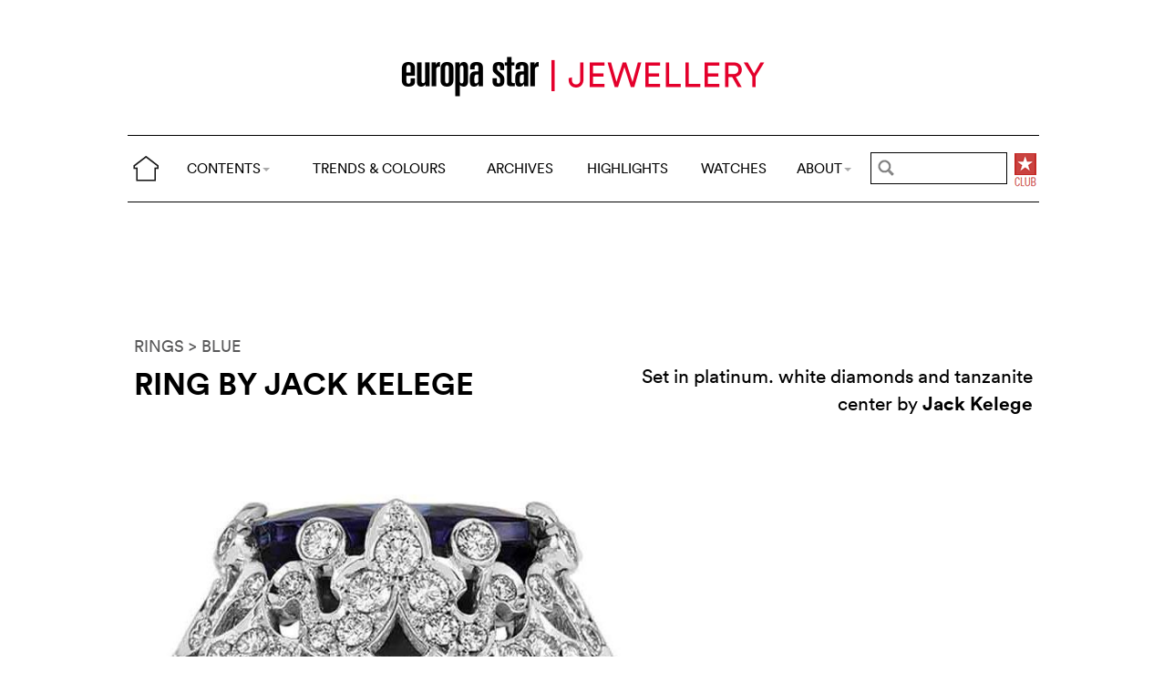

--- FILE ---
content_type: text/html; charset=utf-8
request_url: https://www.google.com/recaptcha/api2/aframe
body_size: 265
content:
<!DOCTYPE HTML><html><head><meta http-equiv="content-type" content="text/html; charset=UTF-8"></head><body><script nonce="f64w0c3dZ0I3a-1bRdM0vQ">/** Anti-fraud and anti-abuse applications only. See google.com/recaptcha */ try{var clients={'sodar':'https://pagead2.googlesyndication.com/pagead/sodar?'};window.addEventListener("message",function(a){try{if(a.source===window.parent){var b=JSON.parse(a.data);var c=clients[b['id']];if(c){var d=document.createElement('img');d.src=c+b['params']+'&rc='+(localStorage.getItem("rc::a")?sessionStorage.getItem("rc::b"):"");window.document.body.appendChild(d);sessionStorage.setItem("rc::e",parseInt(sessionStorage.getItem("rc::e")||0)+1);localStorage.setItem("rc::h",'1768993080703');}}}catch(b){}});window.parent.postMessage("_grecaptcha_ready", "*");}catch(b){}</script></body></html>

--- FILE ---
content_type: application/javascript; charset=utf-8
request_url: https://cijintl.com/googletag1.js
body_size: 117
content:



var googletag=googletag||{};googletag.cmd=googletag.cmd||[],function(){var e=document.createElement("script");e.async=!0,e.type="text/javascript";var o="https:"==document.location.protocol;e.src=(o?"https:":"http:")+"//www.googletagservices.com/tag/js/gpt.js";var t=document.getElementsByTagName("script")[0];t.parentNode.insertBefore(e,t)}(),googletag.cmd.push(function(){googletag.defineSlot("/27344252/esj-trends-and-colours-31_Rectangle",[300,100],"div-gpt-ad-1616175531555-0").addService(googletag.pubads()),googletag.defineSlot("/27344252/esj-trends-and-colours-Leaderboard",[728,90],"div-gpt-ad-1616175548749-0").addService(googletag.pubads()),googletag.defineSlot("/27344252/esj-trends-and-colours-Main",[1,1],"div-gpt-ad-1616175566824-0").addService(googletag.pubads()),googletag.defineSlot("/27344252/esj-trends-and-colours-Wallpaper",[1,1],"div-gpt-ad-1616175579752-0").addService(googletag.pubads()),googletag.enableServices()}),jQuery("document").ready(function(){var e=0,o=0,t=window.innerWidth||document.documentElement.clientWidth||document.body.clientWidth;t>991?(googletag.cmd.push(function(){googletag.display("div-gpt-ad-1616175548749-0")}),e=1):(googletag.cmd.push(function(){googletag.display("div-gpt-ad-1616175531555-0")}),o=1),$(window).resize(function(){(t=window.innerWidth||document.documentElement.clientWidth||document.body.clientWidth)>991&&0==e&&(googletag.cmd.push(function(){googletag.display("div-gpt-ad-1616175548749-0")}),e=1),t<992&&0==o&&(googletag.cmd.push(function(){googletag.display("div-gpt-ad-1616175531555-0")}),o=1)})});